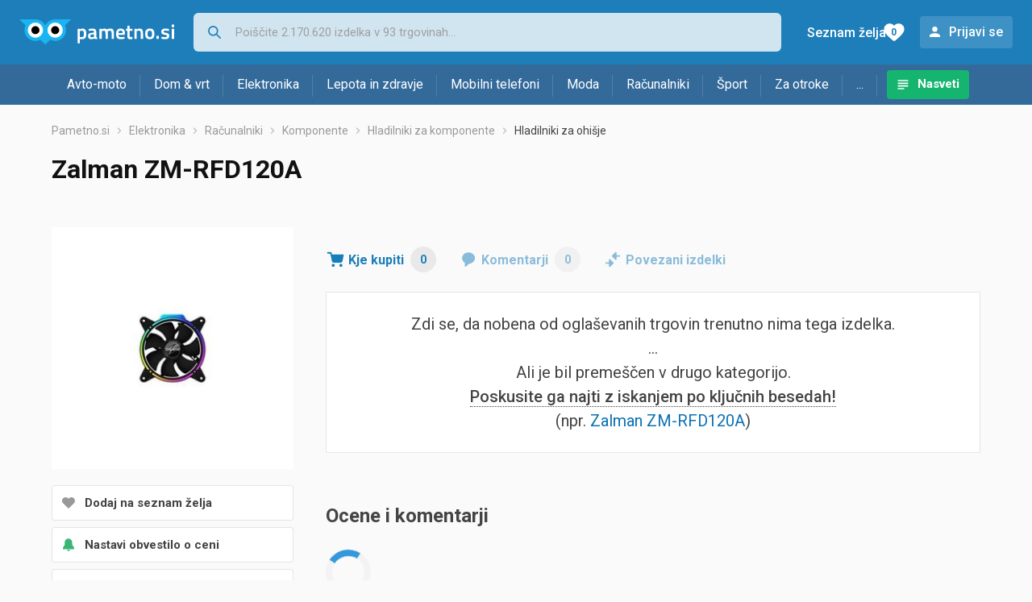

--- FILE ---
content_type: image/svg+xml
request_url: https://www.pametno.si/static/redesign2020/images/logo-full-5.svg
body_size: 2881
content:
<svg width="229" height="40" version="1.1" viewBox="0 0 229 40" xmlns="http://www.w3.org/2000/svg">
 <g fill="none">
  <g transform="translate(0 2.79)">
   <path d="M0 0l38.167 37.21L76.333 0H52.706l-14.54 9.273L23.628 0H0h2.908z" fill="#1AB5F1"/>
   <ellipse cx="23.627" cy="15.895" rx="15.994" ry="15.895" fill="#1AB5F1"/>
   <ellipse cx="23.627" cy="15.895" rx="11.268" ry="11.199" fill="#FFF"/>
   <ellipse cx="23.627" cy="15.895" rx="5.998" ry="5.961" fill="#000"/>
   <ellipse cx="52.706" cy="15.895" rx="15.994" ry="15.895" fill="#1AB5F1"/>
   <ellipse cx="52.706" cy="15.895" rx="11.268" ry="11.199" fill="#FFF"/>
   <ellipse cx="52.706" cy="15.895" rx="5.998" ry="5.961" fill="#000"/>
  </g>
 </g>
 <path d="m227.54 31.931c0-1.2054-0.58668-1.7601-1.7494-1.7601-0.86403 0-2.1547 0.25601-2.1547 0.25601l0.0427 0.76802s1.2694-0.128 2.0054-0.128c0.56535 0 0.84269 0.26668 0.84269 0.86403v0.39468l-1.4934 0.13867c-1.12 0.08534-1.7067 0.50135-1.7067 1.5894s0.53335 1.6747 1.5467 1.6747c0.9067 0 1.8027-0.40535 1.8027-0.40535 0.36268 0.30934 0.74669 0.39468 1.3547 0.39468l0.0427-0.77869c-0.33067-0.04267-0.51201-0.17067-0.53335-0.48002zm-1.0134 1.12v1.568s-0.84269 0.26668-1.4614 0.26668c-0.49068 0-0.71469-0.32001-0.71469-0.85336s0.24534-0.78936 0.80003-0.84269zm-5.5148 2.3787c0 0.91736-0.22401 1.152-1.248 1.7387l0.43735 0.84269c1.44-0.72536 1.824-1.2054 1.824-2.5707v-5.1522h-1.0134zm0-6.2402h1.0134v-1.1094h-1.0134zm-5.0775 6.4215v-4.2135s0.65069-0.32001 1.3334-0.32001c0.88536 0 1.024 0.52268 1.024 1.7281v2.8054h1.0134v-2.7841c0-1.8561-0.35201-2.6561-1.8347-2.6561-0.72536 0-1.536 0.45868-1.536 0.45868v-0.34134h-1.0027v5.3228zm-2.7521-3.6801c0-1.2054-0.58668-1.7601-1.7494-1.7601-0.86403 0-2.1547 0.25601-2.1547 0.25601l0.0427 0.76802s1.2694-0.128 2.0054-0.128c0.56535 0 0.84269 0.26668 0.84269 0.86403v0.39468l-1.4934 0.13867c-1.12 0.08534-1.7067 0.50135-1.7067 1.5894s0.53335 1.6747 1.5467 1.6747c0.9067 0 1.8027-0.40535 1.8027-0.40535 0.36268 0.30934 0.74669 0.39468 1.3547 0.39468l0.0427-0.77869c-0.33067-0.04267-0.51201-0.17067-0.53335-0.48002zm-1.0134 1.12v1.568s-0.84269 0.26668-1.4614 0.26668c-0.49068 0-0.71469-0.32001-0.71469-0.85336s0.24534-0.78936 0.80003-0.84269zm-8.6296-2.7628 1.4294 5.3228h1.8774l1.44-5.3228h-1.0347l-1.1627 4.4801h-0.35201l-1.152-4.4801zm-3.0081-0.11734c-1.7494 0-2.3467 0.94936-2.3467 2.7308 0 1.8347 0.52268 2.8268 2.3467 2.8268 1.8134 0 2.3254-1.0347 2.3254-2.8268 0-1.7601-0.64002-2.7308-2.3254-2.7308zm0 4.6401c-1.0987 0-1.3227-0.58668-1.3227-1.9094 0-1.312 0.29868-1.8241 1.3227-1.8241 0.94936 0 1.3014 0.55468 1.3014 1.8241s-0.20268 1.9094-1.3014 1.9094zm-7.7656 3.1254h1.0027v-2.3254c0.096 0.02133 0.62935 0.11734 1.0987 0.11734 1.632 0 2.3574-0.68269 2.3574-2.8374 0-1.9627-0.62936-2.7201-1.9947-2.7201-0.70402 0-1.4614 0.43735-1.4614 0.43735v-0.32001h-1.0027zm2.2934-6.8482c0.71468 0 1.1307 0.45868 1.1307 1.7921 0 1.408-0.33068 1.9307-1.3867 1.9307-0.41602 0-0.9387-0.07467-1.0347-0.08534v-3.2854s0.71469-0.35201 1.2907-0.35201zm-5.0242-0.80002v4.2028s-0.71468 0.32001-1.312 0.32001c-0.89602 0-0.99203-0.45868-0.99203-1.7601v-2.7628h-1.0134v2.7734c0 1.9201 0.30934 2.6668 1.824 2.6668 0.66136 0 1.4934-0.42668 1.4934-0.42668v0.30934h1.0134v-5.3228zm-7.6056 5.3228v-2.2401l0.74669-0.064 1.4294 2.3041h1.1414l-1.6854-2.8481 1.6427-2.4747h-1.1414l-1.408 2.0374-0.72536 0.064v-4.3735h-1.0027v7.5949zm-2.7521-3.6801c0-1.2054-0.58668-1.7601-1.7494-1.7601-0.86402 0-2.1547 0.25601-2.1547 0.25601l0.0427 0.76802s1.2694-0.128 2.0054-0.128c0.56535 0 0.8427 0.26668 0.8427 0.86403v0.39468l-1.4934 0.13867c-1.12 0.08534-1.7067 0.50135-1.7067 1.5894s0.53335 1.6747 1.5467 1.6747c0.9067 0 1.8027-0.40535 1.8027-0.40535 0.36268 0.30934 0.74669 0.39468 1.3547 0.39468l0.0427-0.77869c-0.33068-0.04267-0.51202-0.17067-0.53335-0.48002zm-1.0134 1.12v1.568s-0.8427 0.26668-1.4614 0.26668c-0.49069 0-0.71469-0.32001-0.71469-0.85336s0.24534-0.78936 0.80002-0.84269zm-7.8616 2.5601v-4.2135s0.65068-0.32001 1.3334-0.32001c0.88536 0 1.024 0.52268 1.024 1.7281v2.8054h1.0134v-2.7841c0-1.8561-0.35201-2.6561-1.8347-2.6561-0.72536 0-1.536 0.45868-1.536 0.45868v-0.34134h-1.0027v5.3228zm-8.5442 0v-4.2135s0.65068-0.32001 1.3334-0.32001c0.88536 0 1.024 0.52268 1.024 1.7281v2.8054h1.0134v-2.7841c0-1.8561-0.35201-2.6561-1.8347-2.6561-0.72535 0-1.536 0.45868-1.536 0.45868v-0.34134h-1.0027v5.3228zm-3.6908 0h1.0134v-5.3228h-1.0134zm0-6.3575h1.0134v-1.12h-1.0134zm-2.7521 0.91736c-1.5894 0-2.2294 0.76802-2.2294 2.6988 0 2.0587 0.54402 2.8588 2.2081 2.8588 0.52269 0 1.5574-0.17067 1.5574-0.17067l-0.032-0.87469s-0.84269 0.08534-1.248 0.08534c-1.2267 0-1.4614-0.48002-1.4614-1.8987 0-1.2907 0.288-1.7494 1.4507-1.7494 0.40534 0 1.248 0.096 1.248 0.096l0.0427-0.87469s-1.0027-0.17067-1.536-0.17067zm-0.57602-0.83203h0.83202l1.3547-1.6641h-1.0987l-0.66135 0.81069-0.67202-0.81069h-1.0987zm-3.0187 2.5921c0-1.2054-0.58668-1.7601-1.7494-1.7601-0.86402 0-2.1547 0.25601-2.1547 0.25601l0.0427 0.76802s1.2694-0.128 2.0054-0.128c0.56535 0 0.8427 0.26668 0.8427 0.86403v0.39468l-1.4934 0.13867c-1.12 0.08534-1.7067 0.50135-1.7067 1.5894s0.53335 1.6747 1.5467 1.6747c0.9067 0 1.8027-0.40535 1.8027-0.40535 0.36268 0.30934 0.74669 0.39468 1.3547 0.39468l0.0427-0.77869c-0.33068-0.04267-0.51202-0.17067-0.53335-0.48002zm-1.0134 1.12v1.568s-0.8427 0.26668-1.4614 0.26668c-0.49069 0-0.71469-0.32001-0.71469-0.85336s0.24534-0.78936 0.80002-0.84269zm-7.8616 2.5601v-4.2135s0.65068-0.32001 1.3334-0.32001c0.88536 0 1.024 0.52268 1.024 1.7281v2.8054h1.0134v-2.7841c0-1.8561-0.35201-2.6561-1.8347-2.6561-0.72536 0-1.536 0.45868-1.536 0.45868v-0.34134h-1.0027v5.3228zm-6.1975 0h1.0134v-5.3228h-1.0134zm0-6.3575h1.0134v-1.12h-1.0134zm-1.5467 1.1414s-1.184-0.22401-1.9734-0.22401c-1.0134 0-1.9734 0.41601-1.9734 1.6107 0 1.088 0.59735 1.3547 1.9307 1.5787 0.94936 0.14934 1.1734 0.25601 1.1734 0.70402 0 0.57602-0.36268 0.74669-1.1734 0.74669-0.54402 0-1.8027-0.17067-1.8027-0.17067l-0.0427 0.86403s1.216 0.22401 1.9307 0.22401c1.3014 0 2.1014-0.44801 2.1014-1.6961 0-1.0454-0.48001-1.3654-1.8881-1.5894-0.9707-0.16-1.216-0.27734-1.216-0.68269 0-0.52268 0.38402-0.68269 1.024-0.68269 0.66135 0 1.888 0.17067 1.888 0.17067zm-2.1974-1.056h0.83202l1.3547-1.6641h-1.0987l-0.66135 0.81069-0.67202-0.81069h-1.0987zm-4.1281 6.0909c0 0.91736-0.224 1.152-1.248 1.7387l0.43734 0.84269c1.44-0.72536 1.8241-1.2054 1.8241-2.5707v-5.1522h-1.0134zm0-6.2402h1.0134v-1.1094h-1.0134zm-3.5201 5.6108c-0.94936 0-1.2907-0.46935-1.2907-1.4294h3.3921l0.064-0.73602c0-1.7067-0.73603-2.4641-2.2081-2.4641-1.4187 0-2.2721 0.83203-2.2721 2.8161 0 1.8454 0.57601 2.7308 2.1761 2.7414 0.9067 0 2.1227-0.22401 2.1227-0.22401l-0.0213-0.80002s-1.1414 0.096-1.9627 0.096zm-1.3014-2.2187c0.0107-1.0774 0.42668-1.5147 1.2587-1.5147 0.85336 0 1.2054 0.40535 1.2054 1.5147zm-5.6642 3.0294v-4.2135s0.65069-0.32001 1.3334-0.32001c0.88536 0 1.024 0.52268 1.024 1.7281v2.8054h1.0134v-2.7841c0-1.8561-0.35201-2.6561-1.8347-2.6561-0.72536 0-1.536 0.45868-1.536 0.45868v-0.34134h-1.0027v5.3228zm-2.1654-4.4161v-0.9067h-1.568v-1.6h-1.0027v1.6h-0.71469v0.9067h0.71469v2.5601c0 1.536 0.37335 1.9734 1.536 1.9734 0.37335 0 1.088-0.128 1.088-0.128l-0.0533-0.87469s-0.60802 0.05334-0.9067 0.05334c-0.60801 0-0.66135-0.29868-0.66135-1.2587v-2.3254zm-6.1442 3.6054c-0.94937 0-1.2907-0.46935-1.2907-1.4294h3.3921l0.064-0.73602c0-1.7067-0.73602-2.4641-2.2081-2.4641-1.4187 0-2.2721 0.83203-2.2721 2.8161 0 1.8454 0.57602 2.7308 2.1761 2.7414 0.90669 0 2.1227-0.22401 2.1227-0.22401l-0.0213-0.80002s-1.1414 0.096-1.9627 0.096zm-1.3014-2.2187c0.0107-1.0774 0.42668-1.5147 1.2587-1.5147 0.85336 0 1.2054 0.40535 1.2054 1.5147zm-8.7789 3.0294v-4.1815s0.68269-0.32001 1.2694-0.32001c0.87469 0 1.0027 0.45868 1.0027 1.7601v2.7414h1.0027v-2.7628c0-0.57602-0.0427-1.248-0.10667-1.408 0.0213-0.02133 0.70403-0.33068 1.3334-0.33068 0.93869 0 1.0027 0.55468 1.0027 2.0801v2.4214h1.0027v-2.7841c0-1.9201-0.37334-2.6561-1.824-2.6561-0.69336 0-1.5147 0.32001-1.8987 0.46935-0.24534-0.27734-0.58668-0.42668-1.088-0.44801-0.16001-0.01067-0.36268 0-0.56535 0.032-0.59736 0.07467-1.1414 0.38401-1.1414 0.38401v-0.32001h-0.99203v5.3228zm-2.7521-3.6801c0-1.2054-0.58668-1.7601-1.7494-1.7601-0.86403 0-2.1547 0.25601-2.1547 0.25601l0.04267 0.76802s1.2694-0.128 2.0054-0.128c0.56535 0 0.84269 0.26668 0.84269 0.86403v0.39468l-1.4934 0.13867c-1.12 0.08534-1.7067 0.50135-1.7067 1.5894s0.53335 1.6747 1.5467 1.6747c0.9067 0 1.8027-0.40535 1.8027-0.40535 0.36268 0.30934 0.74669 0.39468 1.3547 0.39468l0.04267-0.77869c-0.33068-0.04267-0.51202-0.17067-0.53335-0.48002zm-1.0134 1.12v1.568s-0.84269 0.26668-1.4614 0.26668c-0.49068 0-0.71469-0.32001-0.71469-0.85336s0.24534-0.78936 0.80002-0.84269zm-8.6296 4.8855h1.0027v-2.3254c0.096 0.02133 0.62935 0.11734 1.0987 0.11734 1.6321 0 2.3574-0.68269 2.3574-2.8374 0-1.9627-0.62935-2.7201-1.9947-2.7201-0.70402 0-1.4614 0.43735-1.4614 0.43735v-0.32001h-1.0027zm2.2934-6.8482c0.71469 0 1.1307 0.45868 1.1307 1.7921 0 1.408-0.33068 1.9307-1.3867 1.9307-0.41601 0-0.9387-0.07467-1.0347-0.08534v-3.2854s0.71469-0.35201 1.2907-0.35201zm135.29-10.012h3.42v-14.97h-3.42zm0-17.4h3.42v-3.63h-3.42zm-4.11 2.76s-3.51-0.69-5.7-0.69c-3 0-5.67 1.32-5.67 4.74 0 3.12 1.68 3.96 5.52 4.59 2.4 0.39 2.88 0.66 2.88 1.62 0 1.2-0.78 1.62-2.88 1.62-1.53 0-5.16-0.48-5.16-0.48l-0.12 2.91s3.48 0.66 5.61 0.66c3.69 0 5.97-1.29 5.97-4.8 0-2.97-1.32-4.02-5.28-4.65-2.49-0.39-3.12-0.63-3.12-1.56 0-1.14 0.72-1.53 2.49-1.53 1.8 0 5.4 0.48 5.4 0.48zm-18.63 14.64h3.69v-4.47h-3.69zm-9.6-15.33c-5.07 0-6.75 2.97-6.75 7.77 0 4.89 1.59 7.89 6.75 7.89s6.72-3.06 6.72-7.89c0-4.77-1.74-7.77-6.72-7.77zm0 12.57c-2.67 0-3.27-1.56-3.27-4.8 0-3.21 0.72-4.65 3.27-4.65 2.43 0 3.24 1.5 3.24 4.65 0 3.18-0.57 4.8-3.24 4.8zm-19.2 2.76v-11.52s1.56-0.72 3.24-0.72c2.22 0 2.58 1.47 2.58 4.32v7.92h3.42v-7.83c0-5.04-1.05-7.5-5.22-7.5-1.89 0-4.02 1.26-4.02 1.26v-0.9h-3.42v14.97zm-6.3299-11.88v-3.09h-4.05v-4.35h-3.42v4.35h-1.89v3.09h1.89v6.6c0 4.32 1.05 5.64 4.5 5.64 1.05 0 3.06-0.42 3.06-0.42l-0.15-2.94s-1.59 0.09-2.43 0.09c-1.5 0-1.56-0.78-1.56-2.85v-6.12zm-17.13 9.09c-2.43 0-3.33-1.05-3.36-3.24h9.21l0.24-2.46c0-4.65-2.13-6.84-6.39-6.84-4.17 0-6.51 2.55-6.51 8.01 0 5.28 1.77 7.65 6.3 7.65 2.67 0 6.09-0.72 6.09-0.72l-0.06-2.67s-3.15 0.27-5.52 0.27zm-3.36-5.91c0-2.49 0.93-3.57 3.06-3.57s3 0.96 3 3.57zm-24.6 8.7v-11.43s1.8-0.69 3.12-0.69c2.16 0 2.46 1.23 2.46 4.41v7.71h3.42v-7.77c0-1.38-0.12-3.39-0.21-3.6 0.03-0.03 1.8-0.75 3.27-0.75 2.4 0 2.46 1.59 2.46 5.64v6.48h3.42v-7.83c0-5.25-1.14-7.5-5.22-7.5-1.77 0-3.9 0.78-5.22 1.29-0.75-0.78-1.83-1.2-3.36-1.26-0.45 0-1.02 0.09-1.56 0.21-1.35 0.24-2.61 0.93-2.61 0.93v-0.81h-3.39v14.97zm-7.98-10.26c0-3.51-1.74-5.07-5.1-5.07-2.43 0-6.12 0.81-6.12 0.81l0.09 2.52s3.6-0.27 5.64-0.27c1.38 0 2.07 0.63 2.07 2.01v0.93l-3.69 0.33c-3.24 0.24-5.04 1.32-5.04 4.53 0 3.12 1.5 4.8 4.5 4.8 2.4 0 4.74-1.08 4.74-1.08 1.14 0.84 2.19 1.08 4.05 1.08l0.12-2.61c-0.9-0.12-1.17-0.54-1.26-1.38zm-3.42 3.36v3.81s-2.16 0.6-3.51 0.6c-1.23 0-1.77-0.81-1.77-2.07 0-1.29 0.69-1.92 1.98-2.04zm-24.15 13.32h3.42v-6.36c0.15 0.03 1.56 0.27 2.79 0.27 4.59 0 6.72-1.74 6.72-7.98 0-5.61-1.86-7.68-5.76-7.68-1.71 0-3.75 1.17-3.75 1.17v-0.81h-3.42zm6.54-18.6c1.8 0 2.91 1.14 2.91 4.53 0 3.57-0.78 4.89-3.48 4.89-0.99 0-2.43-0.18-2.55-0.21v-8.43s1.8-0.78 3.12-0.78z" fill="#fff"/>
</svg>
